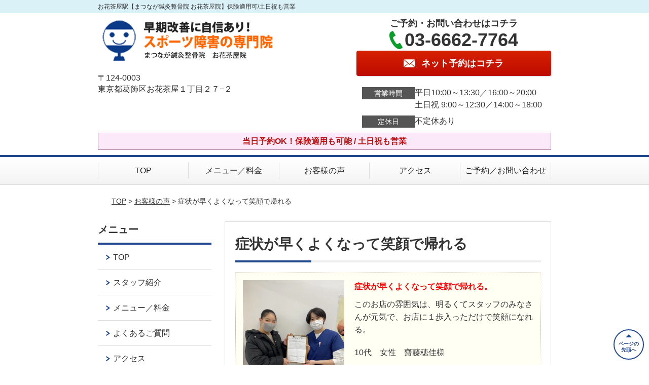

--- FILE ---
content_type: text/html; charset=UTF-8
request_url: https://matsunaga-ohanadyaya.com/voice/post-3119/
body_size: 9941
content:
<!DOCTYPE html>
<!--[if lt IE 7 ]><html class="ie6" lang="ja" prefix="og: http://ogp.me/ns# fb: http://ogp.me/ns/fb# article: http://ogp.me/ns/article#"><![endif]-->
<!--[if IE 7 ]><html class="ie7" lang="ja" prefix="og: http://ogp.me/ns# fb: http://ogp.me/ns/fb# article: http://ogp.me/ns/article#"><![endif]-->
<!--[if IE 8 ]><html class="ie8" lang="ja" prefix="og: http://ogp.me/ns# fb: http://ogp.me/ns/fb# article: http://ogp.me/ns/article#"><![endif]-->
<!--[if IE 9 ]><html class="ie9" lang="ja" prefix="og: http://ogp.me/ns# fb: http://ogp.me/ns/fb# article: http://ogp.me/ns/article#"><![endif]-->
<!--[if (gt IE 9)|!(IE)]><!-->
<html lang="ja" prefix="og: http://ogp.me/ns# fb: http://ogp.me/ns/fb# article: http://ogp.me/ns/article#">
<head>
<meta charset="utf-8">
<meta name="viewport" content="width=device-width,user-scalable=yes">
<meta name="format-detection" content="telephone=no">
<meta http-equiv="Pragma" content="no-cache">
<meta http-equiv="Cache-Control" content="no-cache">
<meta http-equiv="Expires" content="Thu, 01 Dec 1994 16:00:00 GMT">

<link rel="shortcut icon" href="https://matsunaga-ohanadyaya.com/wp-content/uploads/2019/09/958433a953583f92f7d59dd4d239d05f.png">

<link rel="apple-touch-icon-precomposed" href="https://matsunaga-ohanadyaya.com/wp-content/uploads/2019/09/958433a953583f92f7d59dd4d239d05f.png">

<link rel="stylesheet" href="https://matsunaga-ohanadyaya.com/wp-content/themes/selfull/style.css" media="all">

<link rel="stylesheet" href="https://matsunaga-ohanadyaya.com/wp-content/themes/selfull/css/reset.css?20230828" media="all">
<link rel="stylesheet" href="https://matsunaga-ohanadyaya.com/wp-content/themes/selfull/css/layout.css?20230828" media="all">
<link rel="stylesheet" href="https://matsunaga-ohanadyaya.com/wp-content/themes/selfull/css/module.css?20230828" media="all">
<link rel="stylesheet" href="https://matsunaga-ohanadyaya.com/wp-content/themes/selfull/css/page.css?20250131" media="all">
<link rel="stylesheet" href="https://matsunaga-ohanadyaya.com/wp-content/themes/selfull/css/block.css?20230828" media="all">
<link rel="stylesheet" href="https://matsunaga-ohanadyaya.com/wp-content/themes/selfull/css/important.css?20230828" media="all">
<link rel="stylesheet" href="https://matsunaga-ohanadyaya.com/wp-content/themes/selfull/css/print.css?20230828" media="all">


<link rel="stylesheet" href="https://matsunaga-ohanadyaya.com/wp-content/themes/selfull/css/design-themes/theme-solid.css?20230828" media="all">
<link rel="stylesheet" href="https://matsunaga-ohanadyaya.com/wp-content/themes/selfull/css/design-themes/design-pagetop.css?20230828" media="all">
<link rel="stylesheet" href="https://matsunaga-ohanadyaya.com/wp-content/themes/selfull/css/design-themes/design-check.css?20230828" media="all">
<link rel="stylesheet" href="https://matsunaga-ohanadyaya.com/wp-content/themes/selfull/css/design-themes/design-menu.css?20230828" media="all">
<link rel="stylesheet" href="https://matsunaga-ohanadyaya.com/wp-content/themes/selfull/css/design-themes/design-heading.css?20230828" media="all">


<style>
.except-more.design-menu-original #global-header #global-header-main-sp #global-header-main-sp-right #menu_btn {
	background-image: url(https://matsunaga-ohanadyaya.com) !important;
}
.except-more.design-menu-original.design-menu-close #global-header #global-header-main-sp #global-header-main-sp-right #menu_btn.close {
	background-image: url(https://matsunaga-ohanadyaya.com) !important;
}
.design-check-original .list-block ul.check li,
.design-check-original .entry-content .editor ul li {
	background-image: url(https://matsunaga-ohanadyaya.com);
	background-size: 20px 20px;
}
</style>

<title>症状が早くよくなって笑顔で帰れる | お花茶屋駅【まつなが鍼灸整骨院 お花茶屋院】保険適用可/土日祝も営業</title>
<meta name='robots' content='max-image-preview:large' />
<link rel='dns-prefetch' href='//s.w.org' />
		<script type="text/javascript">
			window._wpemojiSettings = {"baseUrl":"https:\/\/s.w.org\/images\/core\/emoji\/13.0.1\/72x72\/","ext":".png","svgUrl":"https:\/\/s.w.org\/images\/core\/emoji\/13.0.1\/svg\/","svgExt":".svg","source":{"concatemoji":"https:\/\/matsunaga-ohanadyaya.com\/wp-includes\/js\/wp-emoji-release.min.js?ver=5.7"}};
			!function(e,a,t){var n,r,o,i=a.createElement("canvas"),p=i.getContext&&i.getContext("2d");function s(e,t){var a=String.fromCharCode;p.clearRect(0,0,i.width,i.height),p.fillText(a.apply(this,e),0,0);e=i.toDataURL();return p.clearRect(0,0,i.width,i.height),p.fillText(a.apply(this,t),0,0),e===i.toDataURL()}function c(e){var t=a.createElement("script");t.src=e,t.defer=t.type="text/javascript",a.getElementsByTagName("head")[0].appendChild(t)}for(o=Array("flag","emoji"),t.supports={everything:!0,everythingExceptFlag:!0},r=0;r<o.length;r++)t.supports[o[r]]=function(e){if(!p||!p.fillText)return!1;switch(p.textBaseline="top",p.font="600 32px Arial",e){case"flag":return s([127987,65039,8205,9895,65039],[127987,65039,8203,9895,65039])?!1:!s([55356,56826,55356,56819],[55356,56826,8203,55356,56819])&&!s([55356,57332,56128,56423,56128,56418,56128,56421,56128,56430,56128,56423,56128,56447],[55356,57332,8203,56128,56423,8203,56128,56418,8203,56128,56421,8203,56128,56430,8203,56128,56423,8203,56128,56447]);case"emoji":return!s([55357,56424,8205,55356,57212],[55357,56424,8203,55356,57212])}return!1}(o[r]),t.supports.everything=t.supports.everything&&t.supports[o[r]],"flag"!==o[r]&&(t.supports.everythingExceptFlag=t.supports.everythingExceptFlag&&t.supports[o[r]]);t.supports.everythingExceptFlag=t.supports.everythingExceptFlag&&!t.supports.flag,t.DOMReady=!1,t.readyCallback=function(){t.DOMReady=!0},t.supports.everything||(n=function(){t.readyCallback()},a.addEventListener?(a.addEventListener("DOMContentLoaded",n,!1),e.addEventListener("load",n,!1)):(e.attachEvent("onload",n),a.attachEvent("onreadystatechange",function(){"complete"===a.readyState&&t.readyCallback()})),(n=t.source||{}).concatemoji?c(n.concatemoji):n.wpemoji&&n.twemoji&&(c(n.twemoji),c(n.wpemoji)))}(window,document,window._wpemojiSettings);
		</script>
		<style type="text/css">
img.wp-smiley,
img.emoji {
	display: inline !important;
	border: none !important;
	box-shadow: none !important;
	height: 1em !important;
	width: 1em !important;
	margin: 0 .07em !important;
	vertical-align: -0.1em !important;
	background: none !important;
	padding: 0 !important;
}
</style>
	<link rel='stylesheet' id='dynamic-css-css'  href='https://matsunaga-ohanadyaya.com/wp-content/themes/selfull/custom-properties.php?ver=5.7' type='text/css' media='all' />
<link rel='stylesheet' id='wp-block-library-css'  href='https://matsunaga-ohanadyaya.com/wp-includes/css/dist/block-library/style.min.css?ver=5.7' type='text/css' media='all' />
<link rel='stylesheet' id='contact-form-7-css'  href='https://matsunaga-ohanadyaya.com/wp-content/plugins/contact-form-7/includes/css/styles.css?ver=4.3' type='text/css' media='all' />
<script type='text/javascript' src='https://matsunaga-ohanadyaya.com/wp-includes/js/jquery/jquery.min.js?ver=3.5.1' id='jquery-core-js'></script>
<script type='text/javascript' src='https://matsunaga-ohanadyaya.com/wp-includes/js/jquery/jquery-migrate.min.js?ver=3.3.2' id='jquery-migrate-js'></script>
<link rel="https://api.w.org/" href="https://matsunaga-ohanadyaya.com/wp-json/" /><link rel="canonical" href="https://matsunaga-ohanadyaya.com/voice/post-3119/" />
<link rel='shortlink' href='https://matsunaga-ohanadyaya.com/?p=3119' />
<link rel="alternate" type="application/json+oembed" href="https://matsunaga-ohanadyaya.com/wp-json/oembed/1.0/embed?url=https%3A%2F%2Fmatsunaga-ohanadyaya.com%2Fvoice%2Fpost-3119%2F" />
<link rel="alternate" type="text/xml+oembed" href="https://matsunaga-ohanadyaya.com/wp-json/oembed/1.0/embed?url=https%3A%2F%2Fmatsunaga-ohanadyaya.com%2Fvoice%2Fpost-3119%2F&#038;format=xml" />
<meta name="description" content="お花茶屋駅から徒歩5分。葛飾区お花茶屋にある「まつなが鍼灸整骨院 お花茶屋院」です。保険適応も可能。スタッフ全員が国家資格を保有。土曜・日曜・祝日も営業、当日予約OK！プロも推薦する、のべ30万人が通う信頼の技術です。痛みやコリはお任せください！">
<meta name="keywords" content="お花茶屋,整体,整骨院,鍼灸">
<meta name="robots" content="noindex,nofollow">
<script type="application/ld+json">{"@context":"https://schema.org","@type":"Article","headline":"症状が早くよくなって笑顔で帰れる","mainEntityOfPage":"https://matsunaga-ohanadyaya.com/voice/post-3119/","datePublished":"2021-03-25T16:20:16+09:00","dateModified":"2021-06-10T18:38:41+09:00","author":{"@type":"Person","name":"松永 将高"}}</script>
<meta property="og:site_name" content="お花茶屋駅【まつなが鍼灸整骨院 お花茶屋院】保険適用可/土日祝も営業">
<meta property="og:title" content="症状が早くよくなって笑顔で帰れる">
<meta property="og:type" content="article">
<meta property="og:url" content="https://matsunaga-ohanadyaya.com/voice/post-3119/">
<meta property="og:image" content="https://matsunaga-ohanadyaya.com/wp-content/uploads/2025/03/1ff3d751fd96098f5179e051a7dc65e1.png">
<meta name="twitter:card" content="summary_large_image">
<meta name="twitter:title" content="症状が早くよくなって笑顔で帰れる">
<meta name="twitter:url" content="https://matsunaga-ohanadyaya.com/voice/post-3119/">
<meta name="twitter:image" content="https://matsunaga-ohanadyaya.com/wp-content/uploads/2025/03/1ff3d751fd96098f5179e051a7dc65e1.png">
<meta itemprop="image" content="https://matsunaga-ohanadyaya.com/wp-content/uploads/2025/03/1ff3d751fd96098f5179e051a7dc65e1.png">
<meta name="thumbnail" content="https://matsunaga-ohanadyaya.com/wp-content/uploads/2024/07/7cb1f77b5f8b43686e5bf071947dbee7.png" />
<link rel="stylesheet" href="https://matsunaga-ohanadyaya.com/wp-content/themes/selfull/css/slick.css?2026012202" media="all">
<script src="https://matsunaga-ohanadyaya.com/wp-content/themes/selfull/js/jquery-1.8.2.min.js"></script>
<script src="https://matsunaga-ohanadyaya.com/wp-content/themes/selfull/js/slick.min.js"></script>

<meta name="google-site-verification" content="tC0CtUpyr_BziPVC2U4sbbfB4ujZvZzKNzYf3cbswV8" />


<!-- Begin Mieruca Embed Code -->
<script type="text/javascript" id="mierucajs">
window.__fid = window.__fid || [];__fid.push([189129193]);
(function() {
function mieruca(){if(typeof window.__fjsld != "undefined") return; window.__fjsld = 1; var fjs = document.createElement('script'); fjs.type = 'text/javascript'; fjs.async = true; fjs.id = "fjssync"; var timestamp = new Date;fjs.src = ('https:' == document.location.protocol ? 'https' : 'http') + '://hm.mieru-ca.com/service/js/mieruca-hm.js?v='+ timestamp.getTime(); var x = document.getElementsByTagName('script')[0]; x.parentNode.insertBefore(fjs, x); };
setTimeout(mieruca, 500); document.readyState != "complete" ? (window.attachEvent ? window.attachEvent("onload", mieruca) : window.addEventListener("load", mieruca, false)) : mieruca();
})();
</script>
<!-- End Mieruca Embed Code -->

<!-- Google Tag Manager -->
<script>(function(w,d,s,l,i){w[l]=w[l]||[];w[l].push({'gtm.start':
new Date().getTime(),event:'gtm.js'});var f=d.getElementsByTagName(s)[0],
j=d.createElement(s),dl=l!='dataLayer'?'&l='+l:'';j.async=true;j.src=
'https://www.googletagmanager.com/gtm.js?id='+i+dl;f.parentNode.insertBefore(j,f);
})(window,document,'script','dataLayer','GTM-WH9LKLQ');</script>
<!-- End Google Tag Manager -->
<!-- Google Tag Manager -->
<script>(function(w,d,s,l,i){w[l]=w[l]||[];w[l].push({'gtm.start':
new Date().getTime(),event:'gtm.js'});var f=d.getElementsByTagName(s)[0],
j=d.createElement(s),dl=l!='dataLayer'?'&l='+l:'';j.async=true;j.src=
'https://www.googletagmanager.com/gtm.js?id='+i+dl;f.parentNode.insertBefore(j,f);
})(window,document,'script','dataLayer','GTM-NF37ZQN');</script>
<!-- End Google Tag Manager -->

</head>

<body id="site-design-solid" class="double-column except-more site-color-blue site-color-2-none design-pagetop-07 design-menu design-menu-05 site-font-gothic voice">
<div id="fb-root"></div>
<script>
let facebookLazyLoadReady = false;
const handleFacebookLazyLoad = function() {
	if (!facebookLazyLoadReady) {
		facebookLazyLoadReady = true;
		return;
	}
	console.log('facebookLazyLoaded');
	(function(d, s, id) {
		var js, fjs = d.getElementsByTagName(s)[0];
		if (d.getElementById(id)) return;
		js = d.createElement(s); js.id = id;
		js.src = "//connect.facebook.net/ja_JP/sdk.js#xfbml=1&version=v2.4";
		fjs.parentNode.insertBefore(js, fjs);
	}(document, 'script', 'facebook-jssdk'));
	window.removeEventListener('scroll', handleFacebookLazyLoad);
}
window.addEventListener('scroll', handleFacebookLazyLoad);
</script>
<div id="site">
  <header id="global-header" role="banner" class="">

									<p class="site-title"><span class="inner">お花茶屋駅【まつなが鍼灸整骨院 お花茶屋院】保険適用可/土日祝も営業</span></p>
					
					<div class="inner">
				<div id="global-header-main-pc">


					
					
											<div id="global-header-main-pc-left">
														<p class="logo"><a href="https://matsunaga-ohanadyaya.com/"><img src="https://matsunaga-ohanadyaya.com/wp-content/uploads/2021/10/beccd1490d9fd35d4fa01380f94c1923.png" alt="" width="526" height="116"></a></p>
							<p class="address">〒124-0003<br>東京都葛飾区お花茶屋１丁目２７−２</p>
						</div>
            <div id="global-header-main-pc-right">
              <p class="tel-text">ご予約・お問い合わせはコチラ</p>              <p class="tel tel-pc"><span class="tel-number">03-6662-7764</span></p>
              <div class="button-area">
                                <a href="https://meta.metagrowthx.com/cl/6dT31I6a40debebT/?bid=883526b4t19ta688" class="mail hover" target="_blank"><span>ネット予約はコチラ</span></a>                              </div>
              <div class="info">
								<dl>
									<dt>営業時間</dt>
									<dd>平日10:00～13:30／16:00～20:00</dd>									<dd>土日祝 9:00～12:30／14:00～18:00</dd>																	</dl>
                <dl>
                  <dt>定休日</dt>
                  <dd>不定休あり</dd>
                </dl>
							</div>
						</div>
					
				</div>
			</div>
		
		<div class="inner">
			<div id="global-header-main-sp" class="clearfix fixed-set">
				<div id="global-header-main-sp-left">
										<p class="logo"><a href="https://matsunaga-ohanadyaya.com/"><img src="https://matsunaga-ohanadyaya.com/wp-content/uploads/2021/10/beccd1490d9fd35d4fa01380f94c1923.png" title="まつなが鍼灸整骨院 お花茶屋院" alt="" width="526" height="116"></a></p>
				</div>
				<div id="global-header-main-sp-right">
          <span id="menu_btn" class="hover"></span>
          <!--
					<a href="tel:0366627764" class="tel" ><span>電話をかける</span></a>
          -->
				</div>
			</div>
		</div>

		<div class="inner">
							<p id="announcement">当日予約OK！保険適用も可能 / 土日祝も営業</p>
					</div><!-- / .inner -->

    <div id="sp-menu">
      <div id="sp-menu-contents">
			</div>
      <div id="sp-menu-lightbox"></div>
    </div>

					<nav id="global-nav-pc" class="fixed-set" role="navigation">
				<div class="menu-%e3%82%b0%e3%83%ad%e3%83%bc%e3%83%90%e3%83%ab%e3%83%a1%e3%83%8b%e3%83%a5%e3%83%bc-container"><ul id="menu-%e3%82%b0%e3%83%ad%e3%83%bc%e3%83%90%e3%83%ab%e3%83%a1%e3%83%8b%e3%83%a5%e3%83%bc" class="menu"><li id="menu-item-3548" class="menu-item menu-item-type-post_type menu-item-object-page menu-item-home menu-item-3548"><a href="https://matsunaga-ohanadyaya.com/">TOP</a></li>
<li id="menu-item-1575" class="menu-item menu-item-type-post_type menu-item-object-page menu-item-1575"><a href="https://matsunaga-ohanadyaya.com/menu/">メニュー／料金</a></li>
<li id="menu-item-1590" class="menu-item menu-item-type-post_type menu-item-object-page menu-item-1590"><a href="https://matsunaga-ohanadyaya.com/voice/">お客様の声</a></li>
<li id="menu-item-1576" class="menu-item menu-item-type-post_type menu-item-object-page menu-item-1576"><a href="https://matsunaga-ohanadyaya.com/access/">アクセス</a></li>
<li id="menu-item-3739" class="menu-item menu-item-type-post_type menu-item-object-page menu-item-3739"><a href="https://matsunaga-ohanadyaya.com/post-3738/">ご予約／お問い合わせ</a></li>
</ul></div>			</nav><!-- / #global-nav-pc -->
		

									<div id="global-nav-sp" class="fixed " role="navigation">
																<div id="ff-sp-contents" class="ff-sp-contents-original-2">
							<a class="" href="tel:0366627764">
                <img src="https://matsunaga-ohanadyaya.com/wp-content/uploads/2025/04/TEL-3.png" alt="電話予約" loading="lazy">
							</a>

							<a class="" href="https://meta.metagrowthx.com/cl/6dT31I6a40debebT/?bid=883526b4t19ta688">
                <img src="https://matsunaga-ohanadyaya.com/wp-content/uploads/2023/06/5bd7f8863cc5fbac0b592ef05b48efc2.png" alt="WEB予約" loading="lazy">
							</a>
						</div>
									</div><!-- / #global-nav-sp-->
						</header><!-- / #global-header -->

	<div id="sp-modal">
		<div class="sp-modal-head">
			<div class="close-btn">
				<img src="https://theme.selfull.jp/images/common/sp-modal-close-btn.png" alt="閉じる" loading="lazy">
			</div>
		</div>
		<div class="sp-modal-main">
			<div class="sp-modal-main-line">
													<p class="mb-10"><img src="https://theme.selfull.jp/images/common/sp-modal-line-img-01.png" alt="24時間受付 LINE予約の流れ" width="541" height="254" loading="lazy"></p>
					<p class="mb-10"><img src="https://theme.selfull.jp/images/common/sp-modal-line-img-02.png" alt="まずは下のボタンから当院を友だち追加してください" width="541" height="67" loading="lazy"></p>
					<a href="" target="_blank"><img src="https://theme.selfull.jp/images/common/sp-modal-line-btn.png" alt="LINEで友達追加する" width="541" height="86" loading="lazy"></a>
					<p class="txt-c">（LINEの友だち追加画面が開きます）</p>

					<div class="line-info">
						<p>友達に追加が完了したら、LINEのトーク画面より<br>
							「HPを見たのですが～」とメッセージをお送りください。</p>
						<p>ご予約の際は</p>
						<p><span class="color05">■</span> <span class="bold">希望のご予約日時</span><br>
							（第3希望までいただけると予約がスムーズです）<br>
							<span class="color05">■</span> <span class="bold">お名前と電話番号</span><br>
							<span class="color05">■</span> <span class="bold">お悩みの症状</span></p>
						<p>の３点をお送りください。</p>
					</div>
							</div>

			<div class="sp-modal-main-tel">
													<h2><img src="https://matsunaga-ohanadyaya.com/wp-content/uploads/2021/10/beccd1490d9fd35d4fa01380f94c1923.png" title="まつなが鍼灸整骨院 お花茶屋院" alt="" loading="lazy"></h2>

					<dl class="date">
						<dt>営業時間</dt>
						<dd>平日10:00～13:30／16:00～20:00</dd>						<dd>土日祝 9:00～12:30／14:00～18:00</dd>											</dl>
					<dl class="date">
						<dt>定休日</dt>
						<dd>不定休あり</dd>
					</dl>

					<a href="tel:0366627764" class="tel tel-sp hover" ><span>電話をかける</span></a>
					<p class="txt-c">（03-6662-7764に発信します）</p>

					<div class="tel-flow">
						<h2>ご予約の流れ</h2>
						<div class="comment-item comment-item-right clearfix">
							<p>お電話ありがとうございます、<br>まつなが鍼灸整骨院 お花茶屋院でございます。</p>
							<div class="img"><img src="https://theme.selfull.jp/images/common/sp-modal-tel-img-01.png" alt="予約の流れ" loading="lazy"></div>
						</div>
						<p>と電話に出ますので、</p>
						<div class="comment-item clearfix">
							<p>ホームページを見たのですが、<br>予約をお願いします。</p>
							<div class="img"><img src="https://theme.selfull.jp/images/common/sp-modal-tel-img-02.png" alt="予約の流れ" loading="lazy"></div>
						</div>
						<p class="mb-20">とお伝えください。</p>
						<p><span class="color03">■</span> <span class="bold">お名前（フルネーム）</span><br>
							<span class="color03">■</span> <span class="bold">ご予約の日</span><br>
							<span class="color03">■</span> <span class="bold">ご連絡がつくお電話番号</span><br>
							<span class="color03">■</span> <span class="bold">一番気になるお身体の状態・症状</span></p>
						<p>をお伺いいたします。</p>
					</div>
				


			</div>
		</div>
	</div>

	
			<div class="breadcrumb">
			<div class="inner"><a href="https://matsunaga-ohanadyaya.com">TOP</a> &gt;

				
											<a href="https://matsunaga-ohanadyaya.com/voices/">お客様の声</a> &gt; 症状が早くよくなって笑顔で帰れる					
							</div>
		</div>
	
	<div id="contents">
		<main id="main" role="main">

	<article id="page-voice" class="type-page">
		
					<header class="entry-header">
				<h1>症状が早くよくなって笑顔で帰れる</h1>
			</header><!-- .entry-header -->

			<div class="entry-content">
				

  <div class="voice-block clearfix">
    
          <div class="photo">
                <div><img src="https://matsunaga-ohanadyaya.com/wp-content/uploads/2021/03/5017fcf4aebb5f51fbaed90a8d902726-640x853.jpg" alt="お客様写真" width="640" height="853" loading="lazy"></div>
                      </div>
        <div class="comment"><p><span data-sheets-value="{&quot;1&quot;:2,&quot;2&quot;:&quot;症状が早くよくなって笑顔で帰れる。nこのお店の雰囲気は、明るくてスタッフのみなさんが元気で、お店に１歩入っただけで笑顔になれる。&quot;}" data-sheets-userformat="{&quot;2&quot;:4993,&quot;3&quot;:{&quot;1&quot;:0},&quot;10&quot;:0,&quot;11&quot;:4,&quot;12&quot;:0,&quot;15&quot;:&quot;arial,sans,sans-serif&quot;}"><span style="color: #ff0000;"><span style="font-weight: bold;">症状が早くよくなって笑顔で帰れる。</span></span></span></p>
<p>このお店の雰囲気は、明るくてスタッフのみなさんが元気で、お店に１歩入っただけで笑顔になれる。</p>
</div>
        <p class="mt-20 info">10代　女性　齋藤穂佳様</p>
    <p class="addition">※お客様の感想であり、効果効能を保証するものではありません。</p>

      </div><!-- .voice-block -->



				<!-- その他 -->
													<h2 class="style-title">同じ症状でお悩みのお客さまの声</h2>
											<table class="other-voice">
							<tr>
								<th><a href="https://matsunaga-ohanadyaya.com/voice/post-3410/">確実に症状が良くなりました</a></th>
																<td><a href="https://matsunaga-ohanadyaya.com/voice/post-3410/"><img src="https://matsunaga-ohanadyaya.com/wp-content/uploads/2021/06/8c64f7dafa8e4373bc25c42b9d1d0cfd.jpg" alt="お客様写真" width="80"></a></td>
							</tr>
						</table>
											<table class="other-voice">
							<tr>
								<th><a href="https://matsunaga-ohanadyaya.com/voice/post-3404/">大変満足のいく施術を受けれています</a></th>
																<td><a href="https://matsunaga-ohanadyaya.com/voice/post-3404/"><img src="https://matsunaga-ohanadyaya.com/wp-content/uploads/2021/06/7f987e591caba920010a5632130908fe.jpg" alt="お客様写真" width="80"></a></td>
							</tr>
						</table>
											<table class="other-voice">
							<tr>
								<th><a href="https://matsunaga-ohanadyaya.com/voice/post-3400/">ここに通い始めてから大きな怪我はしていません</a></th>
																<td><a href="https://matsunaga-ohanadyaya.com/voice/post-3400/"><img src="https://matsunaga-ohanadyaya.com/wp-content/uploads/2021/06/397ad7d9ca161bb2fce221e52129200e-640x853-1.jpg" alt="お客様写真" width="80"></a></td>
							</tr>
						</table>
																</div><!-- .entry-content -->  
		
				
	</article>
					<footer id="content-footer">
      
			<h2><img src="https://matsunaga-ohanadyaya.com/wp-content/uploads/2021/10/beccd1490d9fd35d4fa01380f94c1923.png" alt="まつなが鍼灸整骨院 お花茶屋院" loading="lazy"></h2>

			
								<div id="content-footer-main" class="">
					
					<div class="content-footer-contact">
						<p class="tel-text">ご予約・お問い合わせはコチラ</p>						<p class="tel tel-pc"><span class="tel-number">03-6662-7764</span></p>

						<div class="button-area">
							<a href="tel:0366627764" class="tel tel-sp hover" ><span>03-6662-7764</span></a>
														<a href="https://meta.metagrowthx.com/cl/6dT31I6a40debebT/?bid=883526b4t19ta688" class="mail hover" target="_blank"><span>ネット予約はコチラ</span></a>													</div>

						<div class="info">
							<dl>
								<dt>営業時間</dt>
								<dd>平日10:00～13:30／16:00～20:00</dd>
								<dd>土日祝 9:00～12:30／14:00～18:00</dd>
								<dd></dd>
							</dl>
							<dl>
								<dt>定休日</dt>
								<dd>不定休あり</dd>
							</dl>
						</div>
					</div>
					<div class="content-footer-map">
						<p class="address"><span>〒124-0003</span>東京都葛飾区お花茶屋１丁目２７−２</p>
													<div class="googlemap">
								<iframe src="https://www.google.com/maps/embed?pb=!1m18!1m12!1m3!1d809.5100238091705!2d139.8398170612548!3d35.74981925068925!2m3!1f0!2f0!3f0!3m2!1i1024!2i768!4f13.1!3m3!1m2!1s0x60188f76861b0001%3A0x92c91445d956e65!2z44G-44Gk44Gq44GM6Y2854G45pW06aqo6Zmi!5e0!3m2!1sja!2sjp!4v1576744094357!5m2!1sja!2sjp" width="600" height="450" frameborder="0" style="border:0;" allowfullscreen="" loading="lazy"></iframe>							</div>
											</div>

				</div>

			
		</footer><!-- #content-footer -->

	
</main><!-- #main -->
<aside id="side" role="complementary">
	
	
	
	
	
	<div class="side-nav sp-set">
		<h2 class="side-nav-title">メニュー</h2>
		<div class="menu-%e3%82%b5%e3%82%a4%e3%83%89%ef%bc%86%e3%83%95%e3%83%83%e3%82%bf%e3%83%bc-container"><ul id="menu-%e3%82%b5%e3%82%a4%e3%83%89%ef%bc%86%e3%83%95%e3%83%83%e3%82%bf%e3%83%bc" class="menu"><li id="menu-item-1580" class="menu-item menu-item-type-post_type menu-item-object-page menu-item-1580"><a href="https://matsunaga-ohanadyaya.com/top/">TOP</a></li>
<li id="menu-item-1581" class="menu-item menu-item-type-post_type menu-item-object-page menu-item-1581"><a href="https://matsunaga-ohanadyaya.com/staff/">スタッフ紹介</a></li>
<li id="menu-item-1586" class="menu-item menu-item-type-post_type menu-item-object-page menu-item-1586"><a href="https://matsunaga-ohanadyaya.com/menu/">メニュー／料金</a></li>
<li id="menu-item-1583" class="menu-item menu-item-type-post_type menu-item-object-page menu-item-1583"><a href="https://matsunaga-ohanadyaya.com/faq/">よくあるご質問</a></li>
<li id="menu-item-1582" class="menu-item menu-item-type-post_type menu-item-object-page menu-item-1582"><a href="https://matsunaga-ohanadyaya.com/access/">アクセス</a></li>
<li id="menu-item-1578" class="menu-item menu-item-type-post_type menu-item-object-page menu-item-1578"><a href="https://matsunaga-ohanadyaya.com/voice/">お客様の声</a></li>
<li id="menu-item-3740" class="menu-item menu-item-type-post_type menu-item-object-page menu-item-3740"><a href="https://matsunaga-ohanadyaya.com/post-3738/">ご予約／お問い合わせ</a></li>
<li id="menu-item-1579" class="menu-item menu-item-type-post_type menu-item-object-page menu-item-1579"><a href="https://matsunaga-ohanadyaya.com/sitemap/">サイトマップ</a></li>
</ul></div>	</div><!-- / .side-nav -->

			<ul class="side-bnr sp-set">
			        <li>
          <a href="https://clinic.jiko24.jp/" >            <img src="https://matsunaga-ohanadyaya.com/wp-content/uploads/2021/06/jiko_banner.png" width="320" height="150" loading="lazy" alt="">
          </a>        </li>
      								</ul>
	
	

								<div class="side-nav sp-set">
				<h2 class="side-nav-title">症状別メニュー</h2>
				<ul>
											<li><a href="https://matsunaga-ohanadyaya.com/symptomscat/post-2216/">自律神経失調症</a></li>
											<li><a href="https://matsunaga-ohanadyaya.com/symptomscat/post-2268/">パニック障害</a></li>
											<li><a href="https://matsunaga-ohanadyaya.com/symptomscat/post-2252/">変形性膝関節症</a></li>
											<li><a href="https://matsunaga-ohanadyaya.com/symptomscat/post-2237/">シンスプリント</a></li>
											<li><a href="https://matsunaga-ohanadyaya.com/symptomscat/post-2227/">オスグッド</a></li>
											<li><a href="https://matsunaga-ohanadyaya.com/symptomscat/post-2077/">首こり</a></li>
											<li><a href="https://matsunaga-ohanadyaya.com/symptomscat/post-2270/">変形性股関節症</a></li>
											<li><a href="https://matsunaga-ohanadyaya.com/symptomscat/post-2282/">アキレス腱炎</a></li>
											<li><a href="https://matsunaga-ohanadyaya.com/symptomscat/post-2090/">うつ</a></li>
											<li><a href="https://matsunaga-ohanadyaya.com/symptomscat/post-2335/">起立性調節障害</a></li>
											<li><a href="https://matsunaga-ohanadyaya.com/symptomscat/post-1905/">膝痛</a></li>
											<li><a href="https://matsunaga-ohanadyaya.com/symptomscat/post-1878/">顎関節症</a></li>
											<li><a href="https://matsunaga-ohanadyaya.com/symptomscat/post-1939/">ばね指</a></li>
											<li><a href="https://matsunaga-ohanadyaya.com/symptomscat/post-1968/">腰痛</a></li>
											<li><a href="https://matsunaga-ohanadyaya.com/symptomscat/post-1960/">四十肩・五十肩</a></li>
											<li><a href="https://matsunaga-ohanadyaya.com/symptomscat/post-1948/">モートン病</a></li>
											<li><a href="https://matsunaga-ohanadyaya.com/symptomscat/post-2008/">腱鞘炎</a></li>
											<li><a href="https://matsunaga-ohanadyaya.com/symptomscat/post-2032/">頚椎ヘルニア</a></li>
											<li><a href="https://matsunaga-ohanadyaya.com/symptomscat/post-2027/">股関節痛</a></li>
											<li><a href="https://matsunaga-ohanadyaya.com/symptomscat/post-1910/">肩こり</a></li>
											<li><a href="https://matsunaga-ohanadyaya.com/symptomscat/post-1836/">足底筋膜炎</a></li>
											<li><a href="https://matsunaga-ohanadyaya.com/symptomscat/post-1834/">耳鳴り</a></li>
											<li><a href="https://matsunaga-ohanadyaya.com/symptomscat/post-1830/">めまい</a></li>
											<li><a href="https://matsunaga-ohanadyaya.com/symptomscat/post-1817/">腰椎椎間板ヘルニア</a></li>
											<li><a href="https://matsunaga-ohanadyaya.com/symptomscat/post-1814/">坐骨神経痛</a></li>
											<li><a href="https://matsunaga-ohanadyaya.com/symptomscat/post-1809/">ストレートネック</a></li>
											<li><a href="https://matsunaga-ohanadyaya.com/symptomscat/post-1803/">寝違え</a></li>
											<li><a href="https://matsunaga-ohanadyaya.com/symptomscat/post-1799/">ぎっくり背中</a></li>
											<li><a href="https://matsunaga-ohanadyaya.com/symptomscat/post-1794/">ぎっくり腰</a></li>
											<li><a href="https://matsunaga-ohanadyaya.com/symptomscat/post-1777/">頭痛</a></li>
									</ul>
			</div><!-- / .side-nav -->
					
		
	
								
								<div class="side-nav sp-set">
				<h2 class="side-nav-title">ブログ</h2>
				<ul>
											<li><a href="https://matsunaga-ohanadyaya.com/post-2931/">トレーナー活動その⑤</a></li>
											<li><a href="https://matsunaga-ohanadyaya.com/post-2921/">トレーナー活動！報告その④</a></li>
											<li><a href="https://matsunaga-ohanadyaya.com/post-2916/">トレーナー活動報告！</a></li>
											<li><a href="https://matsunaga-ohanadyaya.com/post-2911/">トレーナー活動報告！！</a></li>
											<li><a href="https://matsunaga-ohanadyaya.com/post-2908/">トレーナー活動報告！</a></li>
											<li><a href="https://matsunaga-ohanadyaya.com/post-2893/">活動報告！</a></li>
									</ul>
			</div><!-- / .side-nav -->
					</aside><!-- / #side -->
</div><!-- / #contents -->



	<footer id="global-footer" class=" " role="contentinfo">

									<p id="pagetop" class=" "><a class="scroll hover" href="#site"><span>ページの<br>先頭へ</span></a></p>
					
		<div id="global-footer-nav">
							<div class="inner"><div class="menu-%e3%82%b5%e3%82%a4%e3%83%89%ef%bc%86%e3%83%95%e3%83%83%e3%82%bf%e3%83%bc-container"><ul id="menu-%e3%82%b5%e3%82%a4%e3%83%89%ef%bc%86%e3%83%95%e3%83%83%e3%82%bf%e3%83%bc-1" class="menu"><li class="menu-item menu-item-type-post_type menu-item-object-page menu-item-1580"><a href="https://matsunaga-ohanadyaya.com/top/">TOP</a></li>
<li class="menu-item menu-item-type-post_type menu-item-object-page menu-item-1581"><a href="https://matsunaga-ohanadyaya.com/staff/">スタッフ紹介</a></li>
<li class="menu-item menu-item-type-post_type menu-item-object-page menu-item-1586"><a href="https://matsunaga-ohanadyaya.com/menu/">メニュー／料金</a></li>
<li class="menu-item menu-item-type-post_type menu-item-object-page menu-item-1583"><a href="https://matsunaga-ohanadyaya.com/faq/">よくあるご質問</a></li>
<li class="menu-item menu-item-type-post_type menu-item-object-page menu-item-1582"><a href="https://matsunaga-ohanadyaya.com/access/">アクセス</a></li>
<li class="menu-item menu-item-type-post_type menu-item-object-page menu-item-1578"><a href="https://matsunaga-ohanadyaya.com/voice/">お客様の声</a></li>
<li class="menu-item menu-item-type-post_type menu-item-object-page menu-item-3740"><a href="https://matsunaga-ohanadyaya.com/post-3738/">ご予約／お問い合わせ</a></li>
<li class="menu-item menu-item-type-post_type menu-item-object-page menu-item-1579"><a href="https://matsunaga-ohanadyaya.com/sitemap/">サイトマップ</a></li>
</ul></div></div>
						</div><!-- / .global-footer-nav -->

		<div id="global-footer-main-pc">
			<div class="inner">
				<div id="global-footer-main-pc-left">
					<p class="logo"><a href="https://matsunaga-ohanadyaya.com/"><img src="https://matsunaga-ohanadyaya.com/wp-content/uploads/2021/10/beccd1490d9fd35d4fa01380f94c1923.png" alt="まつなが鍼灸整骨院 お花茶屋院" rel="home" loading="lazy"></a></p>
					<p class="address">〒124-0003　東京都葛飾区お花茶屋１丁目２７−２</p>
				</div>
				<div id="global-footer-main-pc-right">
					<div id="global-footer-main-pc-right-top">
						<p class="tel-text">ご予約・お問い合わせはコチラ</p>						<p class="tel tel-pc"><span class="tel-number">03-6662-7764</span></p>
						<div class="button-area">
														<a href="https://meta.metagrowthx.com/cl/6dT31I6a40debebT/?bid=883526b4t19ta688" class="mail hover" target="_blank"><span>ネット予約はコチラ</span></a>													</div>
					</div>
					<div class="info">
						<dl>
							<dt>営業時間</dt>
							<dd>平日10:00～13:30／16:00～20:00</dd>							<dd>土日祝 9:00～12:30／14:00～18:00</dd>													</dl>
						<dl>
							<dt>定休日</dt>
							<dd>不定休あり</dd>
						</dl>
					</div>
				</div>
			</div>
			<p class="copyright"><small>Copyright(c) まつなが鍼灸整骨院 お花茶屋院 All Rights Reserved.</small></p>
		</div>
	</footer><!-- / #global-footer -->

</div><!-- /#site -->





<div id="window-size-check"></div>

<!--[if lt IE 9]><script src="http://html5shiv.googlecode.com/svn/trunk/html5.js"></script><![endif]-->
<script defer src="https://matsunaga-ohanadyaya.com/wp-content/themes/selfull/js/common.js?20230510_2"></script>

<script type='text/javascript' src='https://matsunaga-ohanadyaya.com/wp-content/plugins/contact-form-7/includes/js/jquery.form.min.js?ver=3.51.0-2014.06.20' id='jquery-form-js'></script>
<script type='text/javascript' id='contact-form-7-js-extra'>
/* <![CDATA[ */
var _wpcf7 = {"loaderUrl":"https:\/\/matsunaga-ohanadyaya.com\/wp-content\/plugins\/contact-form-7\/images\/ajax-loader.gif","sending":"\u9001\u4fe1\u4e2d ..."};
/* ]]> */
</script>
<script type='text/javascript' src='https://matsunaga-ohanadyaya.com/wp-content/plugins/contact-form-7/includes/js/scripts.js?ver=4.3' id='contact-form-7-js'></script>
<script type='text/javascript' src='https://matsunaga-ohanadyaya.com/wp-includes/js/wp-embed.min.js?ver=5.7' id='wp-embed-js'></script>
<!-- Google Tag Manager (noscript) -->
<noscript><iframe src="https://www.googletagmanager.com/ns.html?id=GTM-WH9LKLQ"
height="0" width="0" style="display:none;visibility:hidden"></iframe></noscript>
<!-- End Google Tag Manager (noscript) -->
<!-- Google Tag Manager (noscript) -->
<noscript><iframe src="https://www.googletagmanager.com/ns.html?id=GTM-NF37ZQN"
height="0" width="0" style="display:none;visibility:hidden"></iframe></noscript>
<!-- End Google Tag Manager (noscript) --><script>// 症状メニューアコーディオン
(function() {
  document.addEventListener("DOMContentLoaded", function () {
    const spMenu = document.querySelector("#sp-menu-contents");
    if (!spMenu) return;

    const style = document.createElement("style");
    style.textContent = `
      #sp-menu-contents ul.custom-symptoms-menu-accordion > li:first-child {
        border-top: 1px solid #ddd;
      }
      #sp-menu-contents .custom-symptoms-menu-accordion-trigger {
        position: relative;
        cursor: pointer;
      }
      #sp-menu-contents .custom-symptoms-menu-accordion-trigger::after {
        content: "+";
        position: absolute;
        right: 16px;
        top: 50%;
        transform: translateY(-50%);
        font-weight: bold;
      }
      #sp-menu-contents .custom-symptoms-menu-accordion-trigger.active::after {
        content: "−";
      }
      #sp-menu-contents .custom-symptoms-menu-accordion {
        padding-left: 20px;
        overflow: hidden;
        max-height: 0;
        transition: max-height 0.3s ease;
      }
    `;
    document.head.appendChild(style);

    const processMenu = () => {
      const sideNavs = spMenu.querySelectorAll(".side-nav");
      if (sideNavs.length < 2) return;

      const secondNav = sideNavs[1];
      const ul = secondNav.querySelector("ul");
      if (!ul) return;

      ul.classList.add("custom-symptoms-menu-accordion");
      if (secondNav.parentNode) secondNav.remove();

      const firstNav = sideNavs[0];
      const firstMenu = firstNav.querySelector("ul.menu");
      if (!firstMenu) return;

      const firstLi = firstMenu.querySelector("li");
      if (!firstLi) return;

      if (firstMenu.querySelector(".custom-symptoms-menu-accordion-trigger")) return;

      const triggerLi = document.createElement("li");
      triggerLi.className = "custom-symptoms-menu-accordion-trigger";
      triggerLi.innerHTML = '<a href="#">症状メニュー</a>';

      firstLi.insertAdjacentElement("afterend", triggerLi);
      triggerLi.insertAdjacentElement("afterend", ul);

      triggerLi.addEventListener("click", function (e) {
        e.preventDefault();
        const isOpen = triggerLi.classList.contains("active");
        if (isOpen) {
          ul.style.maxHeight = "0";
          triggerLi.classList.remove("active");
        } else {
          ul.style.maxHeight = ul.scrollHeight + "px";
          triggerLi.classList.add("active");
        }
      });
    };

    const observer = new MutationObserver(() => {
      processMenu();
    });

    observer.observe(spMenu, { childList: true, subtree: true });

    processMenu();
  });
})();</script></body></html>
